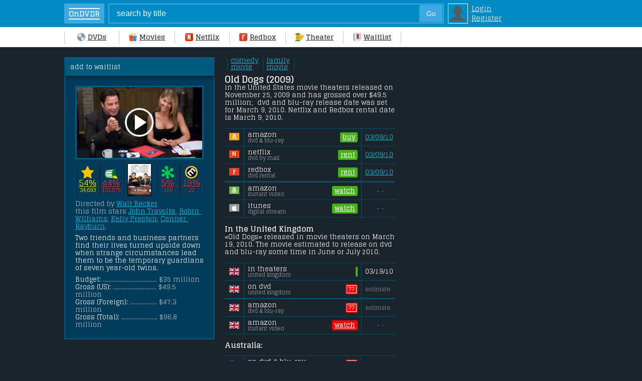

--- FILE ---
content_type: text/html; charset=UTF-8
request_url: https://www.ondvdreleases.com/1193-old-dogs-dvd-release-date.html
body_size: 10867
content:
<!DOCTYPE html>
<html lang="en" prefix="og: http://ogp.me/ns# og: http://opengraphprotocol.org/schema/">
  <head>  
<meta name="robots" content="all" />
<meta http-equiv="Content-Type" content="text/html; charset=utf-8" />
<title>Old Dogs # Netflix, Redbox, DVD Release dates</title>
<meta name="description" content="When does Old Dogs come out on DVD, Netflix or Redbox Rental??? We have DVD Release dates for USA, Canada, UK, Australia, New Zealand, Germany, Sweden..." />
<link rel="canonical" href="https://www.ondvdreleases.com/1193-old-dogs-dvd-release-date.html" />

<meta property="og:title" content="Old Dogs - DVD Release Dates"/>
<meta property="og:type" content="movie"/>
<meta property="og:image" content="https://www.ondvdreleases.com/uploads/posts/tt0976238.jpg"/>
<meta property="og:url" content="https://www.ondvdreleases.com/1193-old-dogs-dvd-release-date.html"/>
<meta property="og:site_name" content="OnDVDReleases.com"/>
<meta property="og:locale" content="en_US"/>
<meta property="og:description" content="Two friends and business partners find their lives turned upside down when strange circumstances lead them to be the temporary guardians of seven year-old twins."/>

<script type="application/ld+json">
{
  "@context": "http://schema.org/",
  "@type": "Movie",
  "name": "Old Dogs",
  "image": "https://www.ondvdreleases.com/uploads/posts/tt0976238.jpg",

  "director": {
    "@type":"Person",
    "name":"Walt Becker"
  },
  "datePublished": "2009-11-25"
}
</script>
<meta property="fb:admins" content="100004097348421" />


<meta name="google-site-verification" content="-QP_oJSYdGY5Ue_Eanzm16_Jde0avfA30eqnYIoL5Kg" />
<meta name="msvalidate.01" content="ED21BEF2183B1717B2C7874097073044" />
<meta name="viewport" content="width=device-width, maximum-scale=1.0, minimum-scale=1.0, initial-scale=1.0, user-scalable=0" />

<link href="https://fonts.googleapis.com/css?family=Glegoo:400,700&display=swap&text=1234567890ABCDEFGHIJKLMNOPQRSTUVWXYZabcdefghijklmnopqrstuvwxyz$:()-.," rel="stylesheet" type="text/css" />

<style type="text/css">
.br { display:block; }
body { -webkit-text-size-adjust:100%; font-size:13px; line-height:15px; font-weight:400; font-family: Glegoo, Arial; color:#fff; background:#1c242b; width:100%; margin:0; }
#body { margin:20px auto 0 auto; width:985px; }
#side {  position:relative; }
#sideright { position:absolute; top:0; left:0; display:block; width:256px; padding:20px; background:#003b5a; border:2px solid #005a7f; }  #sideright i { color:#B0BEC5; }
#sideleft { display:block; margin-left:300px; padding-left:20px; } 
#footer { clear:both; color:#fff; text-align:center; font-size:11px; padding:5px; border-top:3px solid #004E64; margin:30px 0 0 320px; }
input {-webkit-appearance:none; border-radius:0;}
header { position:relative; width:100%; top:0px; left:0; }

.searchform { position:relative; width:100%; box-sizing:border-box; top:0px; left:0; z-index:99; padding:7px 30px 7px 10%; background:#018bc4; font-size:13px; line-height:18px; } 
.searchform a.logins { font-size:14px; line-height:17px; color:#fff; margin-left:6px; }
.searchform b { display:inline-block; max-width:70px; text-overflow: ellipsis; white-space: nowrap; overflow: hidden; }
.search { border:2px solid #3ca9e2; background:#018bc4; color:#fff; font-size:120%; width:530px; height:36px; padding:0 0 0 15px; margin-right:8px; }
.search2 { float:right; margin:-37px 11px 0 0; padding:0; width:46px; text-align:center; border:1px solid #3ca9e2; height:34px; background:#3ca9e2; color:#fff; font-size:14px; }
td.login { display:block; padding:2px; background:#018bc4; border:1px solid #fff; }

.home { display:inline-block; background:#3ca9e2; color:#fff; line-height:40px; width:100px; margin-right:20px; margin-left:-82px; text-align:center; text-decoration:none; } 
.home b { display:inline-block; vertical-align:middle; font-size:15px; line-height:15px; padding:2px 0px; border-top:2px solid #fff; border-bottom:2px solid #fff; }
.menu { width:100%; list-style-type:none; background-color:#fff; z-index:99; } 
.menu a.me, .menu a.mec { font-size:14px; font-weight:700; line-height:20px; padding:10px 0px; display:inline-block; color:#333; min-width:70px; text-align:center; }
.menu a.mec { border-bottom:3px solid #FF5400; margin-bottom:-3px; font-weight:600; }
.menu span { display:inline-block; border-left:1px solid #ccc; height:25px; margin:0 19px; vertical-align:-8px; } .menu a.me:hover { text-decoration:underline; } .menu span.menufirst { margin-left:20px; }
.icondvd, .iconmovies, .icontheater, .iconwaitlist, .iconnetflix, .iconredbox { background:url('/allimgs/sprites2a.png') no-repeat; background-size: 101px 67px; display:inline-block; margin-right:5px; vertical-align:-3px; width:16px; height:16px; } .icondvd { background-position:0px 0px; } .iconmovies { background-position:-17px 0px; } .iconnetflix { background-position:-34px 0px; } .iconredbox { background-position:-51px 0px; } .icontheater { background-position:-68px 0px; } .iconwaitlist { background-position:-85px 0px; }
.avatar { background:url('/allimgs/sprites2a.png') no-repeat; width:34px; height:34px; background-position:-170px -33px; }
.fav, .yesfav { background:url('/allimgs/sprites2a.png') no-repeat; background-size:101px 67px; display:inline-block; width:16px; height:16px; margin-right:2px; vertical-align:6px; font-size:0; }
.fav { background-position:-51px -17px; } .yesfav { background-position:-68px -17px; }
.us, .ca, .au, .nz, .uk, .ir, .ge, .ne, .sa, .sw, .no, .de, .fi, .date { background:url('/allimgs/sprites2a.png') no-repeat; background-size: 125px 84px; display:inline-block; width:20px; height:20px; vertical-align:-5px; } .us { background-position:0px -43px; } .uk { background-position:-21px -43px; } .ir { background-position:-42px -43px; } .au { background-position:-63px -43px; } .nz { background-position:-84px -43px; } .ge { background-position:-105px -43px; } .ne { background-position:-0px -64px; } .sa { background-position:-21px -64px; } .sw { background-position:-42px -64px; } .no { background-position:-63px -64px; } .de { background-position:-84px -64px; } .fi { background-position:-105px -64px; }
img:not([src]) { visibility: hidden; }
@-moz-document url-prefix() { img:-moz-loading { visibility: hidden; } }
img[data-src], img[data-srcset] { display: block; min-height: 1px; }

	@media only screen and (min-width :1120px) {  
	#body { margin-left:10%; } .menu { width:90%; padding-left:10%; } .menu span.menufirst { margin-left:0px; } .home { margin-left:-120px; } .search { width:650px; }  
	}

h1, h2, h3, h4 { display:block; font-weight:700; font-size:18px; line-height:18px; margin:0; padding:0; color:#fff; } h1 span, h2 span { color:red; } h1 a span { color:#00afcf; }
h2, h3 { font-size:15px; line-height:15px; margin-top:-5px; } h4 { font-size:14px; line-height:14px; }
h1.black { padding:0px 0px 10px 0px; margin:0; box-sizing:border-box; border-bottom:3px solid #004E64; color:#fff; }  h1.black.full { margin-bottom:15px; }
h1 i, h2 i { display:block; font-weight:400; font-size:13px; line-height:15px; color:#fff; text-transform:none; }
a { color:#00c0e3; } a:hover { text-decoration:none; } p { margin:0 0 8px 0; } i { color:#77868e; font-style:normal; } iframe, img { display:block; margin:0; padding:0; }

.blackboxhead { background:#005a7f; padding:7px 20px; margin:-20px -20px 20px -20px; box-shadow:0 5px 5px rgba(0,0,0,0.30); }
.blackbox { background:#003b5a; color:#94a4ac; padding:10px 20px; margin:0 -20px; border-bottom:3px solid #005a7f; border-top:1px solid #000; font-size:14px; line-height:120%; }
.blackbox b { font-size:12px; color:#fff; text-transform:uppercase; }
.blackbox a { display:inline-block; color:#f1f1f1; font-size:15px;  } .blackbox a i { white-space: nowrap; } .blackbox i { font-size:13px; line-height:15px; }
.blackbox hr { margin:12px 0; border-top:1px solid #000; border-bottom:1px solid #065d8e; }

.blackbox .bycountry a, .blackbox .byyear a, .blackbox .bygenre a { color:#e6e6e6; white-space: nowrap; border:solid 1px #065d8e; background:#041C2C; padding:6px 9px; text-decoration:none; font-size:14px; margin:1.5px; } 
.blackbox a:hover { border-color:#fff; }
.blackbox a.sel { border-color:gold; background:gold; }
.blackbox .byyear a, .blackbox .bygenre a { padding:0px 4px; line-height:18px; }
.bymonth a { text-decoration:none; }  .bymonth a i { display:block; font-size:11px; line-height:12px; }

hr { margin:20px 0; border:0; border-top:1px solid #000; border-bottom:1px solid #004e64; }
.RGood, .RSoso, .RBad, .R { background:url('/allimgs/sprites2a.png') no-repeat; background-size: 101px 67px; display:inline-block; width:16px; height:16px; } .RGood { background-position:-0px -17px; } .RSoso { background-position:-17px -17px; } .RBad { background-position:-34px -17px; } .R { background:#004a74; border-radius:100px; box-shadow:0px 0px 0px 0px rgba(4,28,44,0.99); }

.y, .blueb a { display:inline-block; background:#005A7F; font-size:12px; line-height:12px; min-width:12px; box-shadow: 1px 1px 1px rgba(0,0,0,0.5); padding:4px 5px 5px 5px; margin:2px 0; border-radius:2px; white-space: nowrap; color:#b7d2dd; text-shadow: 1px 1px 1px rgba(0,0,0,0.9); }
.y, .blueb a, .event { background: #115e84; background: -moz-linear-gradient(top, #115e84 0%, #12506d 100%); background: -webkit-linear-gradient(top, #115e84 0%,#12506d 100%); background: linear-gradient(to bottom, #115e84 0%,#12506d 100%); filter: progid:DXImageTransform.Microsoft.gradient( startColorstr='#115e84', endColorstr='#12506d',GradientType=0 ); }
.y:hover { background:#005A7F; color:#fff; }
.y.c { font-weight:600; color:#fff; border-color:#9ED540; text-shadow: 1px 1px 1px rgba(0,0,0,0.6); text-decoration:none; }
#sideright .blueb a i { display:none; }


/* /////////////////// showfull ////////  */

.genre { display:inline-block; line-height:13px; } .genre span { display:block; }
.genre.nn { font-size:16px; margin:0 2px; white-space:pre-wrap; text-shadow: -1px 1px 1px rgba(0,0,0,0.9); font-family:arial; line-height:11px; vertical-align:-2px; color:#004E64; font-weight:700; }
.ratingtable { display:table; table-layout: fixed; box-sizing:border-box; width:100%; max-width:300px; margin:0 auto; }
.ratingtd { display:table-cell; vertical-align:middle; text-align:center; font-size:17px; text-shadow:1px 1px 1px rgba(0,0,0,0.90); }
.bw { width:1px; background:#005A7F; border-right:1px solid #000; }
.ratingtable .ratingtd i { display:block; font-size:11px; line-height:14px; }
.ratingtd img { display:inline-block; vertical-align:middle; }
.ratingtd.Good a, #sideright .ratingtd.Good i { color:#44e705; } .ratingtd.Soso a, #sideright .ratingtd.Soso i { color:yellow; } .ratingtd.Bad a, #sideright .ratingtd.Bad i { color:#ff3d3d; }
.ratingtd a, #sideright .ratingtd i { color:#666; }

.event { display:none; }
.p { display:table; width:100%; table-layout: fixed; } .pflag, .pdates, .pdates2 { display:table-cell; vertical-align:top; } 
.pflag { width:300px; } .pdates { padding:0 25px 0 0; } .pdates2 { border-left:1px solid #ccc; padding:0 0 0 15px; }

.info { display:block; background:#003b5a; border-bottom:3px solid #005a7f; font-size:13px; margin:0 -20px; }
.infoblack { padding:20px; border-top:1px solid #000; } .infoblack b { color:#fff; }
.pcratings { display:table; width:100%; border-top:1px solid #005a7f; padding:8px 0 0px 0; margin-top:12px; }
.inforatings { display:table; }
.inforatings div { vertical-align:-3px; } .inforatings i { display:table-cell; text-overflow: ellipsis; white-space: nowrap; overflow: hidden; } .inforatings a { color:#fff; }
img.similarmovies { width:100%; height:auto; margin:0 auto; border:3px solid #005a7f; box-sizing:border-box; }
.pctrailer { display:block; position:relative; border:3px solid #005A7F; } .mobiletrailer { display:none; }
.play-button { position:absolute; top: 50%; left: 50%; transform: translate(-50%, -50%); -webkit-transform: translate(-50%, -50%); background: url(/allimgs/playbutton.png); width:60px; height:60px; background-size: 60px 60px; }

.movieinfo { display:table; } .movieinfo i { color:#B0BEC5; }
.movieinfo span { display:table-row; }
.movieinfo div.onleft { display:block; margin-bottom:8px; border-bottom:1px solid #005a7f; }
.movieinfo div.onleft img { width:182px; border:1px solid #fff; height:auto; display:block; margin:0 auto 12px auto; }
.movieinfo div.onright { display:block; padding-left:0px; vertical-align:top; }
.movieinfo div.onright span { display:inline-block; }

.fd { display:table; width:100%; border-bottom:1px solid #004e64; border-top:0; padding:0; font-size:13px; line-height:13px; } 
.fd.a { border-top:1px solid #005a74; background:#004e64; font-size:12px; margin-top:10px; } .fd.a div { height:28px; }
.fd div { display:table-cell; vertical-align:middle; padding:0px 0 0px 7px; border-left:1px solid #004e64; height:34px; }
.fd .fd1 { width:38px; border:0; padding:0; text-align:center; }
.fd .fd2 { color:#fff; } .fd .fd2 i { display:block; font-size:11px; line-height:11px; color:#94a4ac; }
.fd .fd3 { width:auto; white-space:nowrap; border-left:0; padding:0 7px 0 0; } .fd3 a { font-size:13px; }
.fd .fd4 { width:60px; } .fd3 i, .fd4 i { display:block; font-size:12px; line-height:12px; text-transform:lowercase; }

.lam, .lam2, .lrb, .lnf, .lit, .lvu { background:url('/allimgs/buyrent.png') no-repeat; background-size: 125px 15px; display:inline-block; width:20px; height:15px; } .lam { background-position:0px 0px; } .lam2 { background-position:-21px 0px; } .lrb { background-position:-42px 0px; } .lnf { background-position:-63px 0px; } .lit { background-position:-84px 0px; } .lvu { background-position:-105px 0px; }

.greenlink, .redlink, .redlink2, .nonelink, .greenb, .redb, .nolink { position:relative; padding:2px; display:table; float:right; background:#44B218; height:16px; line-height:15px; border-radius:3px; color:#fff; font-size:13px; } .greenb, .redb, .nonelink { padding:0; width:70px; }
.redlink, .redlink2, .redb, .nonelink, .nolink { background:#FF0000; } .redlink2 { padding:0; }
.nolink { width:84px; }
.greenlink a, .redlink a { display:table-cell; line-height:15px; font-weight:600; color:#fff; vertical-align:top; padding:0 3px; }
.greenlink span, .redlink span { display:table-cell; font-size:12px; letter-spacing:-1px; text-align:center; min-width:14px; padding:0 3px 0 1px; overflow:hidden; line-height:14px; height:14px; border:1px solid #fff; }
.greenlink span { display:none; }
.formobile, .details { color:#fff; font-size:13px; } .details { color:#fff; } .formobile b, .details b { color:#fff; font-size:15px; } .details b { font-size:13px; }

    @media only screen and (max-width :567px) {
.formobile { display:block; width:300px; margin: 0 auto; } .details { padding:0 15px; }
.pflag { display:block; padding:5% 0 0 0; border:0; width:100%; } .pdates, .pdates2 { display:block; padding:0; border:0; }
.info { position:relative; margin:0 -10px; box-sizing:border-box; }

.infoblack { padding:15px; }
.onlypc { display:none; }
.fd { width:100%; margin:0 auto; }
.pcratings { border-top:1px solid #005a7f; padding:6px 0 0px 0; margin-top:12px; }
.movieinfo div.onleft { display:table-cell; width:30%; text-align:right; border:0; background:transparent; }
.movieinfo div.onright { display:table-cell; padding-left:15px; vertical-align:top; }
.movieinfo div.onleft img { width:100%; margin:0; }

    }

    @media only screen and (min-width : 480px) and (max-width : 1009px) {
.side #sideleft { display:table-cell; } .side #sideright { display:table-cell; width:260px; background:#003b5a; } .pdates { padding:0; } .pflag { display:none; }
    }
    @media only screen and (min-width : 650px) and (max-width : 1009px) {
.side #sideright { display:table-cell; width:300px; }
    }



.dnr { color:#999; font-size:12px; margin:0px 0 3px 0; }
hr.head { border-top-width:3px; margin:7px 0 0 0; }

.fullad, .fullad.two { position:absolute; top:0; right:0; width:300px; } .fullad.two { top:270px; }



      /* ////////////////////////////////////////// Cellphone ///////////////////////////////  */
      @media only screen and (max-width :567px) {
.fullad, .fullad.two { position:relative; width:100%; top:0px; }	  
input { -webkit-appearance: none;}
body { width:100%; margin:0px auto 0 auto; }
#body { width:100%; margin:0; padding-top:1%; }
#sideleft, #sideright { display:block; position:relative; width:100%; padding:0; margin:0; border:0; box-sizing:border-box; }
#sideleft { padding:10px; } #sideright { padding:10px 10px 15px 10px; box-shadow:0 4px 4px rgba(0,0,0,0.60); margin-bottom:5px; position:relative; }
#footer { margin:10px 0 0 0; }

.home, .menu span { display:none; }
hr { margin:4% 0; }
h1 { font-size:17px; line-height:17px; } h1.black { border-bottom-width:3px; border-color:#004e64; } h1.black.full { margin-bottom:15px; }
.searchform { padding:7px 0 7px 2.6%; }
.search {  width:180px; }
.menu { display:table; table-layout: fixed; border:0; box-shadow:0px 0px 5px rgba(0,0,0,0.85); }
.menu a.me, .menu a.mec { display:table-cell; text-decoration:none; font-size:12px; line-height:15px; border-right:1px solid #ccc; padding:6px 0 6px 0; min-width:auto; text-transform:lowercase; } .menu a.mec { border-bottom:2px solid #FF5400; padding:6px 0 4px 0; }
.menu div { display:block; margin:0 auto; }
#searchsuggestions { width:130%; }
.se1, .se2 { padding:6px 4%; } .se1 { width:30px; } .se2 { min-width:150px; width:100%; }
.submit { padding:2px 8px; }
.sorting { width:30%; }
.button, .buttonsel { min-width:20px; }
.blackbox { margin:0 -10px; }
.blackboxhead { margin:-10px -10px 15px -10px; }
.bycountry { overflow:auto; overflow-y: hidden; -ms-overflow-y: hidden; white-space: nowrap; -webkit-overflow-scrolling: touch; margin:0 -20px; padding:0 20px; }
.dnr { margin:0 0 4px 0; }
hr.head { margin:6px 0 8px 0; }
.blackbox b { display:none; }
.blackbox hr { margin:8px 0; }
.open { max-height:0px; overflow: hidden; } .remove { max-height:100%; padding-bottom:14px; }
.event { display:block; width:100px; text-align:center; font-family:Glegoo; text-shadow: 1px 1px 1px rgba(0,0,0,0.9); border-radius:20px; border:none; padding:3px 0 5px 0; font-size:12px; line-height:12px; cursor:pointer; margin-bottom:-24px; color:#b7d2dd; box-shadow: 0px 0px 3px rgba(0,0,0,0.7); }
     }
    @media only screen and (min-width :400px) { .home { display:inline-block; width:80px; margin-right:8px; margin-left:0; }  }

     /* //////////////////////////////// iPad //////////////////////////////////////////////  */

    @media only screen and (min-width : 568px) and (max-width : 1009px) {
body { width:100%; padding:0; margin:0; } 
#body {  margin:10px 0 0 0; width:100%; padding:0; }
#sideright { display:block; width:100%; box-sizing:border-box; background:#052934; } #sideleft { display:block; box-sizing:border-box; }
.home { margin-left:-38px; }
.search { width:330px; }
.menu { overflow:auto; overflow-y: hidden; -ms-overflow-y: hidden; white-space: nowrap; -webkit-overflow-scrolling: touch; }
.searchform { width:auto; padding:7px 0px 7px 50px; } 
.nav-up, .nav-down { position:relative; top:0; }
.menu a.me, .menu a.mec { min-width:70px; } .menu a.mec { padding-bottom:11px; }
.menu span { margin:0 9px; }
.pa4 { display:table-cell; }
.blackbox { padding:15px; } .celltable { width:300px; }
    }
    @media only screen and (min-width : 468px) and (max-width : 640px) {
body { width:100%; padding:0; margin:0; } 
#body { margin:10px auto 0 auto; padding:0; }
.nav-up, .nav-down { position:relative; top:0; }
.search { width:330px; }
.fplot { font-size:15px; line-height:17px; height:68px; padding-right:5%; -webkit-line-clamp:4; }
.pa4 { display:table-cell; width:140px; }
    }
</style>

  </head>

<header>
  <div class="searchform">
<form action="" name="searchform" method="post">
<input type="hidden" name="do" value="search" />
<input type="hidden" name="subaction" value="search" />
<table style="border-collapse: collapse; border-spacing:0px;"><tr><td style="vertical-align:top; padding:0;"><a href="/" class="home"><b>OnDVDR</b></a></td><td style="vertical-align:top; padding:0;"><input name="story" id="story" value="search by title" onblur="if(this.value=='') this.value='search by title';" onfocus="if(this.value=='search by title') this.value='';" type="text" class="search" /><div id="search"><input type="submit" value="Go" class="search2" /></div></td>
<td style="vertical-align:top;" class="login img"><a href="https://www.ondvdreleases.com/index.php?do=login" rel="nofollow"><div class="avatar"></div></a></td><td>
<a href="https://www.ondvdreleases.com/index.php?do=login" class="logins" rel="nofollow">Login</a><br />
<a href="/index.php?do=join_us" class="logins" rel="nofollow">Register</a>
</td>


</tr></table>
</form>
  </div>
  <div class="menu">
<span class="menufirst"></span><a href="/" class="me"><div class="icondvd"></div>DVDs</a><span></span><a href="/all-movie-releases/" class="me"><div class="iconmovies"></div>Movies</a><span></span><a href="/new-netflix-releases.html" class="me"><div class="iconnetflix"></div>Netflix</a><span></span><a href="/new-redbox-releases.html" class="me"><div class="iconredbox"></div>Redbox</a><span></span><a href="/movies-in-theaters-november-2025/" class="me"><div class="icontheater"></div>Theater</a><span></span><a href="/favorites/" class="me" rel="nofollow" style="border-right:0;"><div class="iconwaitlist"></div>Waitlist</a><span></span>
  </div>
</header>
  <body>
<div id="body">

<!--////// MAIN ////////////////////////////////////////////////////////// -->
						<div id="side" style="position:relative;" class="side">
					<div id="sideright">
<div class="blackboxhead" style="padding:10px;">
 add to waitlist
</div>

<span class="formobile">
<div class="pctrailer"><a rel="nofollow" href="https://www.youtube.com/watch?v=VfKqYTJMSKc" class="popup-youtube"><div class="play-button"></div><img src="/uploads/backdrop/1193.jpg" width="100%" height="auto" /></a></div>
<p></p>
		  <div class="ratingtable">	
			<div class="ratingtd bw"></div>		  
			<div class="ratingtd Soso"><img src="/allimgs/rating/imdb.png" width="26px" height="26px"><br /><a rel="nofollow" target="_blank" href="https://www.imdb.com/title/tt0976238/">54%</a><i>34,693</i></div>
			<div class="ratingtd bw"></div>			
			<div class="ratingtd Bad"><img src="/allimgs/rating/UserBad.png" width="26px" height="26px"><br /><a rel="nofollow" target="_blank" href="https://www.rottentomatoes.com/m/10009596-old_dogs">44%</a><i>182,875</i></div>
			<div class="ratingtd bw"></div>			
			<div class="ratingtd" style="width:64px;"><img src="/uploads/posts/thumbs/tt0976238.jpg" width="46px" height="63px" style="border:1px solid #000;" /></div>
			<div class="ratingtd bw"></div>				
			<div class="ratingtd Bad"><img src="/allimgs/rating/CriticBad.png" width="26px" height="26px"><br /><a rel="nofollow" target="_blank" href="https://www.rottentomatoes.com/m/10009596-old_dogs">5%</a><i>109</i></div>
			<div class="ratingtd bw"></div>			
			<div class="ratingtd Bad"><img src="/allimgs/rating/metacritic.png" width="26px" height="26px"><br /><a rel="nofollow" target="_blank" href="https://www.metacritic.com/movie/old-dogs">19%</a><i>22</i></span></div>
			<div class="ratingtd bw"></div>			
		  </div>
</span>

<span class="formobile">		  
 <div class="open"> 
 <p></p> 
<span style="white-space:pre-wrap;"><i>Directed by <a href="/director/Walt+Becker">Walt Becker</a>
this film stars <a href="/movies/John+Travolta">John Travolta</a>, <a href="/movies/Robin+Williams">Robin Williams</a>, <a href="/movies/Kelly+Preston">Kelly Preston</a>, <a href="/movies/Conner+Rayburn">Conner Rayburn</a>.</i><p></p>Two friends and business partners find their lives turned upside down when strange circumstances lead them to be the temporary guardians of seven year-old twins.</span><p></p>
<p></p>
Budget: <i>.................................... $35 million</i><br />
Gross (US): <i>............................. $49.5 million</i><br />
Gross (Foreign): <i>.................. $47.3 million</i><br />
Gross (Total): <i>........................ $96.8 million</i>
 </div><center><input type="button" class="event" value="&#x25BE; expend &#x25BE;"/></center>
</span>

					</div>
					<div id="sideleft">



  <div class="p">
 <div class="pdates">
<span class="formobile">
<i><span class="genre nn">\<br />/</span> <a href="https://www.ondvdreleases.com/best-comedy-movies/" class="genre">comedy <span>movie</span></a> <span class="genre nn">\<br />/</span> <a href="https://www.ondvdreleases.com/best-family-movies/" class="genre">family <span>movie</span></a> <span class="genre nn">\<br />/</span></i><p></p>
<h1 style="white-space:pre-wrap;">Old Dogs (2009) <i>in the United States movie theaters released on November 25, 2009 and has grossed over $49.5 million;  dvd and blu-ray release date was set for March 9, 2010. Netflix and Redbox rental date is March 9, 2010. </i></h1>
</span>

<div class="fd" style="border-top:1px solid #004e64; margin-top:14px;">
<div class="fd1"><span class="lam"></span></div>
<div class="fd2">amazon <i>dvd & blu-ray</i></div>
<div class="fd3"><span class="greenlink">
<a rel="nofollow" target="_blank" href="https://www.amazon.com/s/?tag=kuzleemcom-20&amp;rh=n%3A2625373011&amp;keywords=Old%20Dogs" rel="nofollow">buy</a>

 <span><b class="checkmark">L</b></span></span></div>
<div class="fd4"><a href="/new-dvd-releases-march-2010/">03/09/10</a></div>
</div>
<div class="fd">
<div class="fd1"><span class="lnf"></span></div>
<div class="fd2">netflix <i>dvd by mail</i></div>
<div class="fd3" style="text-align:right;"> <span class="greenlink"><a target="_blank" href="https://www.ondvdreleases.com/jump.php?v=netflix&id=Old-Dogs/70113300">rent</a> <span><b class="checkmark">L</b></span></span></div>
<div class="fd4"><a href="/rent-new-netflix-releases-march-2010/">03/09/10</a></div>
</div>
<div class="fd" style="border-bottom-width:3px;">
<div class="fd1"><span class="lrb"></span></div>
<div class="fd2">redbox <i>dvd rental</i></div>
<div class="fd3" style="text-align:right;"><span class="greenlink"><a target="_blank" href="https://www.ondvdreleases.com/jump.php?v=redbox&id=3178">rent</a> <span><b class="checkmark">L</b></span></span></div>
<div class="fd4"><a href="/rent-new-redbox-releases-march-2010/">03/09/10</a></div>
</div>

<div class="fd">
<div class="fd1"><span class="lam2"></span></div>
<div class="fd2">amazon <i>instant video</i></div>
<div class="fd3" style="text-align:right;"><span class="greenlink"><a target="_blank" href="https://www.ondvdreleases.com/jump.php?v=instantvideo&id=B0060CT2QK">watch</a> <span><b class="checkmark">L</b></span></span></div>
<div class="fd4"><center><i>- -</i></center></div>
</div>

<div class="fd">
<div class="fd1"><span class="lit"></span></div>
<div class="fd2">itunes <i>digital stream</i></div>
<div class="fd3" style="text-align:right;"><span class="greenlink"><a target="_blank" href="https://www.ondvdreleases.com/jump.php?v=itunes&id=old-dogs/id345150880">watch</a> <span><b class="checkmark">L</b></span></span></div>
<div class="fd4"><center><i>- -</i></center></div>
</div>

 </div>
 <div class="pflag">

<div class="fullad">
<script async src="https://pagead2.googlesyndication.com/pagead/js/adsbygoogle.js"></script>
<!-- Full -->
<ins class="adsbygoogle"
     style="display:block"
     data-ad-client="ca-pub-0258547881381616"
     data-ad-slot="2235338725"
     data-ad-format="auto"
     data-full-width-responsive="true"></ins>
<script>
     (adsbygoogle = window.adsbygoogle || []).push({});
</script>
 </div>
 

  </div>
  </div>


<br />
 <div class="pdates">
<span class="formobile">
<b>In the United Kingdom</b><span class="br"></span> &laquo;Old Dogs&raquo; released in movie theaters on March 19, 2010. The movie estimated to release on dvd and blu-ray some time in June or July 2010.
</span>

<div class="fd" style="border-top:1px solid #004e64; margin-top:14px;">
<div class="fd1"><span class="uk" title="UK"></span></div>
<div class="fd2">in theaters <i>united kingdom</i></div>
<div class="fd3"><span class="greenlink"><span><b class="checkmark">L</b></span></span></div>
<div class="fd4">03/19/10</div>
</div>
<div class="fd" style="border-bottom-width:3px;">
<div class="fd1"><span class="uk" title="UK"></span></div>
<div class="fd2">on dvd <i>united kingdom</i></div>
<div class="fd3"><span class="redlink"><span>??</span></span></div>
<div class="fd4"><i>estimate</i></div>
</div>
<div class="fd">
<div class="fd1"><span class="uk"></span></div>
<div class="fd2">amazon <i>dvd & blu-ray</i></div>
<div class="fd3"><span class="redlink"> <span>??</span></span></div>
<div class="fd4"><i>estimate</i></div>
</div>
<div class="fd" style="margin-bottom:14px;">
<div class="fd1"><span class="uk"></span></div>
<div class="fd2">amazon<i>instant video</i></div>
<div class="fd3" style="text-align:right;"><span class="redlink"><a target="_blank" href="https://www.ondvdreleases.com/jump.php?v=instantvideouk&id=Old Dogs">watch</a> </span></div>
<div class="fd4"><center><i>- -</i></center></div>
</div>

<span class="formobile"><b>Australia:</b> </span>



<div class="fd" style="border-top:1px solid #004e64; margin-top:12px;">
<div class="fd1"><span class="au"></span></div>
<div class="fd2">on dvd & blu-ray <i>australia</i></div>
<div class="fd3"><span class="redlink"><span>??</span></span></div>
<div class="fd4"><i>estimate</i></div>
</div>



 </div>
 <div class="pflag">



 </div>
  </div>
   </div>
   
   
   

						</div>




<div id="footer"><i>(c) 2014-2020 ondvdreleases.com |</i> <a href="/privacy-policy.html" rel="nofollow">Privacy Policy</a></div>
</div>

<noscript id="deferred-styles"><link rel="stylesheet" type="text/css" href="/templates/0/css/images33.css"/></noscript>
<script type="text/javascript" src="/templates/0/js/jquery.min2.js"></script>



<div id="loading-layer" style="display:none"><div id="loading-layer-text">Загрузка. Пожалуйста, подождите...</div></div>
<script type="text/javascript">
<!--
var dle_root       = '/';
var dle_admin      = '';
var dle_login_hash = '';
var dle_group      = 5;
var dle_skin       = '0';
var dle_wysiwyg    = 'no';
var quick_wysiwyg  = '0';
var dle_act_lang   = ["Да", "Нет", "Ввод", "Отмена"];
var menu_short     = 'Быстрое редактирование';
var menu_full      = 'Полное редактирование';
var menu_profile   = 'Просмотр профиля';
var menu_send      = 'Отправить сообщение';
var menu_uedit     = 'Админцентр';
var dle_info       = 'Информация';
var dle_confirm    = 'Подтверждение';
var dle_prompt     = 'Ввод информации';
var dle_req_field  = 'Заполните все необходимые поля';
var dle_del_agree  = 'Вы действительно хотите удалить? Данное действие невозможно будет отменить';
var dle_complaint  = 'Укажите текст вашей жалобы для администрации:';
var dle_p_send     = 'Отправить';
var dle_p_send_ok  = 'Уведомление успешно отправлено';
var dle_del_news   = 'Удалить статью';
var allow_dle_delete_news   = false;
var dle_search_delay   = false;
var dle_search_value   = '';
$(function(){
	FastSearch();
});//-->
</script>

<script type="text/javascript">

// img lazy
(function(w, d){
	var b = d.getElementsByTagName('body')[0];
	var s = d.createElement("script"); s.async = true;
	var v = !("IntersectionObserver" in w) ? ".8.12.0" : ".10.12.0";
	s.src = "/templates/0/js/lazyload.min" + v + ".js";
	w.lazyLoadOptions = {}; // Your options here. See "recipes" for more information about async.
	b.appendChild(s);
}(window, document));

// Defer css
      var loadDeferredStyles = function() {
        var addStylesNode = document.getElementById("deferred-styles");
        var replacement = document.createElement("div");
        replacement.innerHTML = addStylesNode.textContent;
        document.body.appendChild(replacement)
        addStylesNode.parentElement.removeChild(addStylesNode);
      };
      var raf = window.requestAnimationFrame || window.mozRequestAnimationFrame ||
          window.webkitRequestAnimationFrame || window.msRequestAnimationFrame;
      if (raf) raf(function() { window.setTimeout(loadDeferredStyles, 0); });
      else window.addEventListener('load', loadDeferredStyles);


$(document).ready(function() {
	$('.popup-youtube').magnificPopup({
		disableOn: 0,
		type: 'iframe',
		mainClass: 'mfp-fade',
		removalDelay: 160,
		preloader: false,
		fixedContentPos: false
	});
});

jQuery(function($){
    	     $('.event').click(function(){
    	     $('.open').toggleClass('remove')
    	     })
        })

</script>
<script>
  (function(i,s,o,g,r,a,m){i['GoogleAnalyticsObject']=r;i[r]=i[r]||function(){
  (i[r].q=i[r].q||[]).push(arguments)},i[r].l=1*new Date();a=s.createElement(o),
  m=s.getElementsByTagName(o)[0];a.async=1;a.src=g;m.parentNode.insertBefore(a,m)
  })(window,document,'script','https://www.google-analytics.com/analytics.js','ga');
  ga('create', 'UA-33052527-1', 'auto');
  ga('send', 'pageview');
</script>
</body>
</html>

--- FILE ---
content_type: text/html; charset=utf-8
request_url: https://www.google.com/recaptcha/api2/aframe
body_size: 266
content:
<!DOCTYPE HTML><html><head><meta http-equiv="content-type" content="text/html; charset=UTF-8"></head><body><script nonce="SUMmCwElaT_xpuoV8vXKSw">/** Anti-fraud and anti-abuse applications only. See google.com/recaptcha */ try{var clients={'sodar':'https://pagead2.googlesyndication.com/pagead/sodar?'};window.addEventListener("message",function(a){try{if(a.source===window.parent){var b=JSON.parse(a.data);var c=clients[b['id']];if(c){var d=document.createElement('img');d.src=c+b['params']+'&rc='+(localStorage.getItem("rc::a")?sessionStorage.getItem("rc::b"):"");window.document.body.appendChild(d);sessionStorage.setItem("rc::e",parseInt(sessionStorage.getItem("rc::e")||0)+1);localStorage.setItem("rc::h",'1763205882482');}}}catch(b){}});window.parent.postMessage("_grecaptcha_ready", "*");}catch(b){}</script></body></html>

--- FILE ---
content_type: text/css; charset=utf-8
request_url: https://fonts.googleapis.com/css?family=Glegoo:400,700&display=swap&text=1234567890ABCDEFGHIJKLMNOPQRSTUVWXYZabcdefghijklmnopqrstuvwxyz$:()-.,
body_size: 124
content:
@font-face {
  font-family: 'Glegoo';
  font-style: normal;
  font-weight: 400;
  font-display: swap;
  src: url(https://fonts.gstatic.com/l/font?kit=_Xmt-HQyrTKWaw2JjqmfAI5fgwy8mtuaLU5v2nYo1FrETNfMCjhpa-4-ll3TsHBsB65ObawGXaGFORjStdYAM60t36dk0-3W_57ql1nwrioAW5g_dUwxIQ&skey=6551fc07d4130f4e&v=v17) format('woff2');
}
@font-face {
  font-family: 'Glegoo';
  font-style: normal;
  font-weight: 700;
  font-display: swap;
  src: url(https://fonts.gstatic.com/l/font?kit=_Xmu-HQyrTKWaw2xN4a9DaRvziim9tOfKlJzxnUt01_HQdjBc0MQbuk7lVDcvXNpAKtNcLMbXqSCPBvfuts5CJQo2KJn3uLb_JvtklrtsTcDXp86dkE-LCKG9g&skey=2a299c59145b3847&v=v17) format('woff2');
}


--- FILE ---
content_type: text/css
request_url: https://www.ondvdreleases.com/templates/0/css/images33.css
body_size: 2027
content:
input[type=checkbox]{-webkit-appearance:checkbox}.ui-widget-overlay{background:#000;opacity:0.4;-moz-opacity:0.4;filter:alpha(opacity=40);left:0;position:absolute;top:0}.ui-helper-clearfix:after{clear:both;content:".";display:block;height:0;visibility:hidden}.ui-helper-clearfix{display:inline-block}* html .ui-helper-clearfix{height:1%}.ui-helper-clearfix{display:block}.ui-icon{background-repeat:no-repeat;display:block;overflow:hidden;text-indent:-99999px}.ui-widget-header{color:#fff;background:#222a30 url("/allimgs/darkbg.png");font-weight:bold}.ui-widget-header a{color:#fff}.ui-widget-header .ui-icon{background-image:url("/allimgs/ui-icons.png")}.ui-state-hover .ui-icon,.ui-state-focus .ui-icon{background-color:#db143d}.ui-icon-close{background-position:-80px -128px}.ui-icon-closethick{background-position:-96px -128px}.ui-dialog{background:#fff;border:1px solid #a6b5c0;overflow:hidden;padding:3px;position:absolute;width:300px;-moz-box-shadow:0px 0px 8px rgba(0, 0, 0, 0.3);-webkit-box-shadow:0px 0px 8px rgba(0, 0, 0, 0.3);box-shadow:0px 0px 8px rgba(0, 0, 0, 0.3)}.ui-dialog .ui-dialog-titlebar{padding:.5em 1em .3em;position:relative}.ui-dialog .ui-dialog-title{float:left;margin:.1em 13px .3em 0}.ui-dialog .ui-dialog-titlebar-close{height:18px;margin:-10px 0 0 0;padding:1px;position:absolute;right:.3em;top:50%;width:19px}.ui-dialog .ui-dialog-titlebar-close span{display:block;margin:1px}.ui-dialog .ui-dialog-content{background:none;border:0;overflow:hidden;padding:13px 13px 0 13px;position:relative;zoom:1;margin-bottom:13px}.ui-dialog .ui-dialog-buttonpane{background:#f0f2f4;padding:13px;text-align:left}.ui-dialog .ui-dialog-buttonpane button{cursor:pointer;float:right;line-height:1.4em;margin:0 1px;overflow:visible;padding:.2em .6em .3em .6em;width:auto}.ui-button{border:0 none;background:none;cursor:pointer}.ui-button{text-shadow:0 1px 0 #fff;margin-bottom:2px;border:1px solid #bcc5c9;width:106px;height:31px;color:#d51e44;padding:2px 0 5px 0;background:#fff url("/allimgs/fbutton.png") repeat-x 0 100%;font-weight:bold}.ui-button:hover{background-position:0 10px;-moz-box-shadow:0 1px 5px -2px black;-webkit-box-shadow:0 1px 5px -2px black;box-shadow:0 1px 5px -2px black}button.ui-button span{cursor:pointer;display:block}.ui-widget input,.ui-widget textarea{background:#fff url("/allimgs/fields.png") repeat-x;border:1px solid #bcc0c2}.ui-state-error{background:#fef1ec 50% 50% repeat-x !important;border:1px solid #cd0a0a;color:#cd0a0a}.ui-draggable .ui-dialog-titlebar{cursor:move}#loading-layer{display:none;font-family:Verdana;font-size:11px;background:#000;padding:10px;text-align:center;border:1px solid #000;color:#FFF;border-radius:5px;-webkit-border-radius:5px;-moz-border-radius:5px}.view_height{height:72px;overflow:hidden}

.mfp-bg{top:0;left:0;width:100%;height:100%;z-index:999;overflow:hidden;position:fixed;background:#0b0b0b;opacity:.8}
.mfp-wrap{top:0;left:0;width:100%;height:100%;z-index:999;position:fixed;outline:none!important;-webkit-backface-visibility:hidden}
.mfp-container{text-align:center;position:absolute;width:100%;height:100%;left:0;top:0;padding:0 8px;box-sizing:border-box}
.mfp-container:before{content:'';display:inline-block;height:100%;vertical-align:middle}
.mfp-align-top .mfp-container:before{display:none}
.mfp-content{position:relative;display:inline-block;vertical-align:middle;margin:0 auto;text-align:left;z-index:1045}
.mfp-inline-holder .mfp-content,.mfp-ajax-holder .mfp-content{width:100%;cursor:auto}
.mfp-close,.mfp-arrow,.mfp-preloader,.mfp-counter{-webkit-user-select:none;-moz-user-select:none;user-select:none}
button.mfp-close,button.mfp-arrow{overflow:visible;cursor:pointer;background:transparent;border:0;-webkit-appearance:none;display:block;outline:none;padding:0;z-index:1046;box-shadow:none;touch-action:manipulation}
button::-moz-focus-inner{padding:0;border:0}
.mfp-close{width:44px;height:44px;line-height:44px;position:absolute;right:0;top:0;text-decoration:none;text-align:center;opacity:.65;padding:0 0 18px 10px;color:#FFF;font-style:normal;font-size:60px;font-family:Arial}
.mfp-close:hover,.mfp-close:focus{opacity:1}
.mfp-close:active{top:1px}
.mfp-close-btn-in .mfp-close{color:#333}
.mfp-image-holder .mfp-close,.mfp-iframe-holder .mfp-close{color:#FFF;right:-13px;text-align:right;padding-right:6px;width:100%}
.mfp-iframe-holder{padding-top:40px;padding-bottom:40px}
.mfp-iframe-holder .mfp-content{line-height:0;width:98%;max-width:900px}
.mfp-iframe-holder .mfp-close{top:-40px}
.mfp-iframe-scaler{width:100%;height:0;overflow:hidden;padding-top:56.25%}
.mfp-iframe-scaler iframe{position:absolute;display:block;top:0;left:0;width:100%;height:100%;background:#000;border:1px solid #aaa;}

#search { position:relative; }
#searchsuggestions {z-index:100; margin-top:1px; width:100%; background:#fff; box-shadow:0px 0px 6px rgba(0,0,0,0.35);}
#searchsuggestions span.notfound {display:block; text-decoration:none;}
.se { display:table; table-layout:fixed; width:100%; font-size:14px; border-bottom:1px solid #ddd; color:#333; }
.se1, .se2 { display:table-cell; vertical-align:middle; padding:10px; color:#333; } 
.se1 { width:32px; } .se2 { white-space:nowrap; overflow:hidden; text-overflow: ellipsis; border-left:1px solid #dedede;}

.t1, .t2, .t3, .t { display:inline-block; border-radius:2px; text-align:center; min-width:20px; font-size:9px; line-height:14px; background:#FF1A00; color:#fff; padding:0 3px; } .t3, .t2 { background:#333; } .t { background:#fff; border:1px solid #e8e8e8; color:#555; font-weight:500; min-width:50px; }
.checkmark { display:block; font-weight:600; line-height:14px; color:#fff; -ms-transform: scaleX(-1) rotate(-30deg); -webkit-transform: scaleX(-1) rotate(-30deg); transform: scaleX(-1) rotate(-30deg); }

.buttonsite, .button, .buttonsel { display:inline-block; text-align:center; background-color:#e7e9ec; text-decoration:none; border-radius:2px; border:1px solid #adb1b8; background:linear-gradient(to bottom,#f7f8fa,#e7e9ec); color:#222; font-size:14px; line-height:32px; padding:0 2.5%; } 
.buttonsel { font-weight:500; background:#FF5400; color:#fff; border-color:#78A909; } .button:hover { text-decoration:underline; }

.g, .r, .b { display:inline-block; font:10px/13px trebuchet ms; vertical-align:2px; margin:0 2px 0 0; padding:0 2px; min-width:22px; color:#fff; text-align:center; background:#4cc61e; text-shadow: 1px 1px #2e840e; } .r { background:#F74A27; text-shadow: 1px 1px #84160e; border-color:#84160e; } .b { background:#555; text-shadow: 0px 1px #383838; border-color:#383838; }
.green2, .red2 { display:inline-block; color:#32bc08; } .red2 { color:#F74A27; }
.top2 .buttonsel { background:#333; border-color:#333; }

--- FILE ---
content_type: text/plain
request_url: https://www.google-analytics.com/j/collect?v=1&_v=j102&a=887711129&t=pageview&_s=1&dl=https%3A%2F%2Fwww.ondvdreleases.com%2F1193-old-dogs-dvd-release-date.html&ul=en-us%40posix&dt=Old%20Dogs%20%23%20Netflix%2C%20Redbox%2C%20DVD%20Release%20dates&sr=1280x720&vp=1280x720&_u=IEBAAEABAAAAACAAI~&jid=94569570&gjid=2118484893&cid=2015066522.1763205882&tid=UA-33052527-1&_gid=8848100.1763205882&_r=1&_slc=1&z=140593043
body_size: -452
content:
2,cG-5ZPW58RN4P